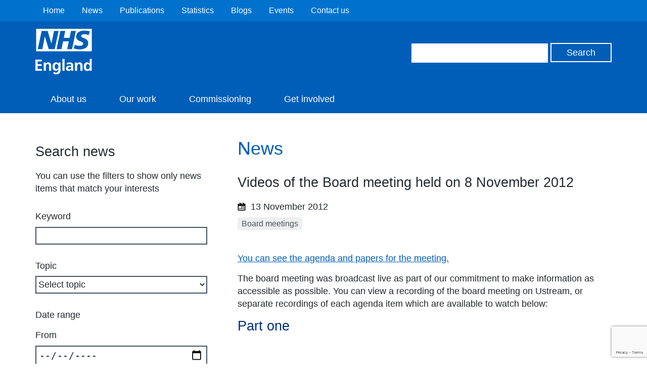

--- FILE ---
content_type: text/html; charset=utf-8
request_url: https://www.google.com/recaptcha/api2/anchor?ar=1&k=6Ld9JegkAAAAAEzna4HCHXBNyzb5k82ivMDZLstF&co=aHR0cHM6Ly93d3cuZW5nbGFuZC5uaHMudWs6NDQz&hl=en&v=7gg7H51Q-naNfhmCP3_R47ho&size=invisible&anchor-ms=20000&execute-ms=30000&cb=qal01cd7k2vr
body_size: 48073
content:
<!DOCTYPE HTML><html dir="ltr" lang="en"><head><meta http-equiv="Content-Type" content="text/html; charset=UTF-8">
<meta http-equiv="X-UA-Compatible" content="IE=edge">
<title>reCAPTCHA</title>
<style type="text/css">
/* cyrillic-ext */
@font-face {
  font-family: 'Roboto';
  font-style: normal;
  font-weight: 400;
  font-stretch: 100%;
  src: url(//fonts.gstatic.com/s/roboto/v48/KFO7CnqEu92Fr1ME7kSn66aGLdTylUAMa3GUBHMdazTgWw.woff2) format('woff2');
  unicode-range: U+0460-052F, U+1C80-1C8A, U+20B4, U+2DE0-2DFF, U+A640-A69F, U+FE2E-FE2F;
}
/* cyrillic */
@font-face {
  font-family: 'Roboto';
  font-style: normal;
  font-weight: 400;
  font-stretch: 100%;
  src: url(//fonts.gstatic.com/s/roboto/v48/KFO7CnqEu92Fr1ME7kSn66aGLdTylUAMa3iUBHMdazTgWw.woff2) format('woff2');
  unicode-range: U+0301, U+0400-045F, U+0490-0491, U+04B0-04B1, U+2116;
}
/* greek-ext */
@font-face {
  font-family: 'Roboto';
  font-style: normal;
  font-weight: 400;
  font-stretch: 100%;
  src: url(//fonts.gstatic.com/s/roboto/v48/KFO7CnqEu92Fr1ME7kSn66aGLdTylUAMa3CUBHMdazTgWw.woff2) format('woff2');
  unicode-range: U+1F00-1FFF;
}
/* greek */
@font-face {
  font-family: 'Roboto';
  font-style: normal;
  font-weight: 400;
  font-stretch: 100%;
  src: url(//fonts.gstatic.com/s/roboto/v48/KFO7CnqEu92Fr1ME7kSn66aGLdTylUAMa3-UBHMdazTgWw.woff2) format('woff2');
  unicode-range: U+0370-0377, U+037A-037F, U+0384-038A, U+038C, U+038E-03A1, U+03A3-03FF;
}
/* math */
@font-face {
  font-family: 'Roboto';
  font-style: normal;
  font-weight: 400;
  font-stretch: 100%;
  src: url(//fonts.gstatic.com/s/roboto/v48/KFO7CnqEu92Fr1ME7kSn66aGLdTylUAMawCUBHMdazTgWw.woff2) format('woff2');
  unicode-range: U+0302-0303, U+0305, U+0307-0308, U+0310, U+0312, U+0315, U+031A, U+0326-0327, U+032C, U+032F-0330, U+0332-0333, U+0338, U+033A, U+0346, U+034D, U+0391-03A1, U+03A3-03A9, U+03B1-03C9, U+03D1, U+03D5-03D6, U+03F0-03F1, U+03F4-03F5, U+2016-2017, U+2034-2038, U+203C, U+2040, U+2043, U+2047, U+2050, U+2057, U+205F, U+2070-2071, U+2074-208E, U+2090-209C, U+20D0-20DC, U+20E1, U+20E5-20EF, U+2100-2112, U+2114-2115, U+2117-2121, U+2123-214F, U+2190, U+2192, U+2194-21AE, U+21B0-21E5, U+21F1-21F2, U+21F4-2211, U+2213-2214, U+2216-22FF, U+2308-230B, U+2310, U+2319, U+231C-2321, U+2336-237A, U+237C, U+2395, U+239B-23B7, U+23D0, U+23DC-23E1, U+2474-2475, U+25AF, U+25B3, U+25B7, U+25BD, U+25C1, U+25CA, U+25CC, U+25FB, U+266D-266F, U+27C0-27FF, U+2900-2AFF, U+2B0E-2B11, U+2B30-2B4C, U+2BFE, U+3030, U+FF5B, U+FF5D, U+1D400-1D7FF, U+1EE00-1EEFF;
}
/* symbols */
@font-face {
  font-family: 'Roboto';
  font-style: normal;
  font-weight: 400;
  font-stretch: 100%;
  src: url(//fonts.gstatic.com/s/roboto/v48/KFO7CnqEu92Fr1ME7kSn66aGLdTylUAMaxKUBHMdazTgWw.woff2) format('woff2');
  unicode-range: U+0001-000C, U+000E-001F, U+007F-009F, U+20DD-20E0, U+20E2-20E4, U+2150-218F, U+2190, U+2192, U+2194-2199, U+21AF, U+21E6-21F0, U+21F3, U+2218-2219, U+2299, U+22C4-22C6, U+2300-243F, U+2440-244A, U+2460-24FF, U+25A0-27BF, U+2800-28FF, U+2921-2922, U+2981, U+29BF, U+29EB, U+2B00-2BFF, U+4DC0-4DFF, U+FFF9-FFFB, U+10140-1018E, U+10190-1019C, U+101A0, U+101D0-101FD, U+102E0-102FB, U+10E60-10E7E, U+1D2C0-1D2D3, U+1D2E0-1D37F, U+1F000-1F0FF, U+1F100-1F1AD, U+1F1E6-1F1FF, U+1F30D-1F30F, U+1F315, U+1F31C, U+1F31E, U+1F320-1F32C, U+1F336, U+1F378, U+1F37D, U+1F382, U+1F393-1F39F, U+1F3A7-1F3A8, U+1F3AC-1F3AF, U+1F3C2, U+1F3C4-1F3C6, U+1F3CA-1F3CE, U+1F3D4-1F3E0, U+1F3ED, U+1F3F1-1F3F3, U+1F3F5-1F3F7, U+1F408, U+1F415, U+1F41F, U+1F426, U+1F43F, U+1F441-1F442, U+1F444, U+1F446-1F449, U+1F44C-1F44E, U+1F453, U+1F46A, U+1F47D, U+1F4A3, U+1F4B0, U+1F4B3, U+1F4B9, U+1F4BB, U+1F4BF, U+1F4C8-1F4CB, U+1F4D6, U+1F4DA, U+1F4DF, U+1F4E3-1F4E6, U+1F4EA-1F4ED, U+1F4F7, U+1F4F9-1F4FB, U+1F4FD-1F4FE, U+1F503, U+1F507-1F50B, U+1F50D, U+1F512-1F513, U+1F53E-1F54A, U+1F54F-1F5FA, U+1F610, U+1F650-1F67F, U+1F687, U+1F68D, U+1F691, U+1F694, U+1F698, U+1F6AD, U+1F6B2, U+1F6B9-1F6BA, U+1F6BC, U+1F6C6-1F6CF, U+1F6D3-1F6D7, U+1F6E0-1F6EA, U+1F6F0-1F6F3, U+1F6F7-1F6FC, U+1F700-1F7FF, U+1F800-1F80B, U+1F810-1F847, U+1F850-1F859, U+1F860-1F887, U+1F890-1F8AD, U+1F8B0-1F8BB, U+1F8C0-1F8C1, U+1F900-1F90B, U+1F93B, U+1F946, U+1F984, U+1F996, U+1F9E9, U+1FA00-1FA6F, U+1FA70-1FA7C, U+1FA80-1FA89, U+1FA8F-1FAC6, U+1FACE-1FADC, U+1FADF-1FAE9, U+1FAF0-1FAF8, U+1FB00-1FBFF;
}
/* vietnamese */
@font-face {
  font-family: 'Roboto';
  font-style: normal;
  font-weight: 400;
  font-stretch: 100%;
  src: url(//fonts.gstatic.com/s/roboto/v48/KFO7CnqEu92Fr1ME7kSn66aGLdTylUAMa3OUBHMdazTgWw.woff2) format('woff2');
  unicode-range: U+0102-0103, U+0110-0111, U+0128-0129, U+0168-0169, U+01A0-01A1, U+01AF-01B0, U+0300-0301, U+0303-0304, U+0308-0309, U+0323, U+0329, U+1EA0-1EF9, U+20AB;
}
/* latin-ext */
@font-face {
  font-family: 'Roboto';
  font-style: normal;
  font-weight: 400;
  font-stretch: 100%;
  src: url(//fonts.gstatic.com/s/roboto/v48/KFO7CnqEu92Fr1ME7kSn66aGLdTylUAMa3KUBHMdazTgWw.woff2) format('woff2');
  unicode-range: U+0100-02BA, U+02BD-02C5, U+02C7-02CC, U+02CE-02D7, U+02DD-02FF, U+0304, U+0308, U+0329, U+1D00-1DBF, U+1E00-1E9F, U+1EF2-1EFF, U+2020, U+20A0-20AB, U+20AD-20C0, U+2113, U+2C60-2C7F, U+A720-A7FF;
}
/* latin */
@font-face {
  font-family: 'Roboto';
  font-style: normal;
  font-weight: 400;
  font-stretch: 100%;
  src: url(//fonts.gstatic.com/s/roboto/v48/KFO7CnqEu92Fr1ME7kSn66aGLdTylUAMa3yUBHMdazQ.woff2) format('woff2');
  unicode-range: U+0000-00FF, U+0131, U+0152-0153, U+02BB-02BC, U+02C6, U+02DA, U+02DC, U+0304, U+0308, U+0329, U+2000-206F, U+20AC, U+2122, U+2191, U+2193, U+2212, U+2215, U+FEFF, U+FFFD;
}
/* cyrillic-ext */
@font-face {
  font-family: 'Roboto';
  font-style: normal;
  font-weight: 500;
  font-stretch: 100%;
  src: url(//fonts.gstatic.com/s/roboto/v48/KFO7CnqEu92Fr1ME7kSn66aGLdTylUAMa3GUBHMdazTgWw.woff2) format('woff2');
  unicode-range: U+0460-052F, U+1C80-1C8A, U+20B4, U+2DE0-2DFF, U+A640-A69F, U+FE2E-FE2F;
}
/* cyrillic */
@font-face {
  font-family: 'Roboto';
  font-style: normal;
  font-weight: 500;
  font-stretch: 100%;
  src: url(//fonts.gstatic.com/s/roboto/v48/KFO7CnqEu92Fr1ME7kSn66aGLdTylUAMa3iUBHMdazTgWw.woff2) format('woff2');
  unicode-range: U+0301, U+0400-045F, U+0490-0491, U+04B0-04B1, U+2116;
}
/* greek-ext */
@font-face {
  font-family: 'Roboto';
  font-style: normal;
  font-weight: 500;
  font-stretch: 100%;
  src: url(//fonts.gstatic.com/s/roboto/v48/KFO7CnqEu92Fr1ME7kSn66aGLdTylUAMa3CUBHMdazTgWw.woff2) format('woff2');
  unicode-range: U+1F00-1FFF;
}
/* greek */
@font-face {
  font-family: 'Roboto';
  font-style: normal;
  font-weight: 500;
  font-stretch: 100%;
  src: url(//fonts.gstatic.com/s/roboto/v48/KFO7CnqEu92Fr1ME7kSn66aGLdTylUAMa3-UBHMdazTgWw.woff2) format('woff2');
  unicode-range: U+0370-0377, U+037A-037F, U+0384-038A, U+038C, U+038E-03A1, U+03A3-03FF;
}
/* math */
@font-face {
  font-family: 'Roboto';
  font-style: normal;
  font-weight: 500;
  font-stretch: 100%;
  src: url(//fonts.gstatic.com/s/roboto/v48/KFO7CnqEu92Fr1ME7kSn66aGLdTylUAMawCUBHMdazTgWw.woff2) format('woff2');
  unicode-range: U+0302-0303, U+0305, U+0307-0308, U+0310, U+0312, U+0315, U+031A, U+0326-0327, U+032C, U+032F-0330, U+0332-0333, U+0338, U+033A, U+0346, U+034D, U+0391-03A1, U+03A3-03A9, U+03B1-03C9, U+03D1, U+03D5-03D6, U+03F0-03F1, U+03F4-03F5, U+2016-2017, U+2034-2038, U+203C, U+2040, U+2043, U+2047, U+2050, U+2057, U+205F, U+2070-2071, U+2074-208E, U+2090-209C, U+20D0-20DC, U+20E1, U+20E5-20EF, U+2100-2112, U+2114-2115, U+2117-2121, U+2123-214F, U+2190, U+2192, U+2194-21AE, U+21B0-21E5, U+21F1-21F2, U+21F4-2211, U+2213-2214, U+2216-22FF, U+2308-230B, U+2310, U+2319, U+231C-2321, U+2336-237A, U+237C, U+2395, U+239B-23B7, U+23D0, U+23DC-23E1, U+2474-2475, U+25AF, U+25B3, U+25B7, U+25BD, U+25C1, U+25CA, U+25CC, U+25FB, U+266D-266F, U+27C0-27FF, U+2900-2AFF, U+2B0E-2B11, U+2B30-2B4C, U+2BFE, U+3030, U+FF5B, U+FF5D, U+1D400-1D7FF, U+1EE00-1EEFF;
}
/* symbols */
@font-face {
  font-family: 'Roboto';
  font-style: normal;
  font-weight: 500;
  font-stretch: 100%;
  src: url(//fonts.gstatic.com/s/roboto/v48/KFO7CnqEu92Fr1ME7kSn66aGLdTylUAMaxKUBHMdazTgWw.woff2) format('woff2');
  unicode-range: U+0001-000C, U+000E-001F, U+007F-009F, U+20DD-20E0, U+20E2-20E4, U+2150-218F, U+2190, U+2192, U+2194-2199, U+21AF, U+21E6-21F0, U+21F3, U+2218-2219, U+2299, U+22C4-22C6, U+2300-243F, U+2440-244A, U+2460-24FF, U+25A0-27BF, U+2800-28FF, U+2921-2922, U+2981, U+29BF, U+29EB, U+2B00-2BFF, U+4DC0-4DFF, U+FFF9-FFFB, U+10140-1018E, U+10190-1019C, U+101A0, U+101D0-101FD, U+102E0-102FB, U+10E60-10E7E, U+1D2C0-1D2D3, U+1D2E0-1D37F, U+1F000-1F0FF, U+1F100-1F1AD, U+1F1E6-1F1FF, U+1F30D-1F30F, U+1F315, U+1F31C, U+1F31E, U+1F320-1F32C, U+1F336, U+1F378, U+1F37D, U+1F382, U+1F393-1F39F, U+1F3A7-1F3A8, U+1F3AC-1F3AF, U+1F3C2, U+1F3C4-1F3C6, U+1F3CA-1F3CE, U+1F3D4-1F3E0, U+1F3ED, U+1F3F1-1F3F3, U+1F3F5-1F3F7, U+1F408, U+1F415, U+1F41F, U+1F426, U+1F43F, U+1F441-1F442, U+1F444, U+1F446-1F449, U+1F44C-1F44E, U+1F453, U+1F46A, U+1F47D, U+1F4A3, U+1F4B0, U+1F4B3, U+1F4B9, U+1F4BB, U+1F4BF, U+1F4C8-1F4CB, U+1F4D6, U+1F4DA, U+1F4DF, U+1F4E3-1F4E6, U+1F4EA-1F4ED, U+1F4F7, U+1F4F9-1F4FB, U+1F4FD-1F4FE, U+1F503, U+1F507-1F50B, U+1F50D, U+1F512-1F513, U+1F53E-1F54A, U+1F54F-1F5FA, U+1F610, U+1F650-1F67F, U+1F687, U+1F68D, U+1F691, U+1F694, U+1F698, U+1F6AD, U+1F6B2, U+1F6B9-1F6BA, U+1F6BC, U+1F6C6-1F6CF, U+1F6D3-1F6D7, U+1F6E0-1F6EA, U+1F6F0-1F6F3, U+1F6F7-1F6FC, U+1F700-1F7FF, U+1F800-1F80B, U+1F810-1F847, U+1F850-1F859, U+1F860-1F887, U+1F890-1F8AD, U+1F8B0-1F8BB, U+1F8C0-1F8C1, U+1F900-1F90B, U+1F93B, U+1F946, U+1F984, U+1F996, U+1F9E9, U+1FA00-1FA6F, U+1FA70-1FA7C, U+1FA80-1FA89, U+1FA8F-1FAC6, U+1FACE-1FADC, U+1FADF-1FAE9, U+1FAF0-1FAF8, U+1FB00-1FBFF;
}
/* vietnamese */
@font-face {
  font-family: 'Roboto';
  font-style: normal;
  font-weight: 500;
  font-stretch: 100%;
  src: url(//fonts.gstatic.com/s/roboto/v48/KFO7CnqEu92Fr1ME7kSn66aGLdTylUAMa3OUBHMdazTgWw.woff2) format('woff2');
  unicode-range: U+0102-0103, U+0110-0111, U+0128-0129, U+0168-0169, U+01A0-01A1, U+01AF-01B0, U+0300-0301, U+0303-0304, U+0308-0309, U+0323, U+0329, U+1EA0-1EF9, U+20AB;
}
/* latin-ext */
@font-face {
  font-family: 'Roboto';
  font-style: normal;
  font-weight: 500;
  font-stretch: 100%;
  src: url(//fonts.gstatic.com/s/roboto/v48/KFO7CnqEu92Fr1ME7kSn66aGLdTylUAMa3KUBHMdazTgWw.woff2) format('woff2');
  unicode-range: U+0100-02BA, U+02BD-02C5, U+02C7-02CC, U+02CE-02D7, U+02DD-02FF, U+0304, U+0308, U+0329, U+1D00-1DBF, U+1E00-1E9F, U+1EF2-1EFF, U+2020, U+20A0-20AB, U+20AD-20C0, U+2113, U+2C60-2C7F, U+A720-A7FF;
}
/* latin */
@font-face {
  font-family: 'Roboto';
  font-style: normal;
  font-weight: 500;
  font-stretch: 100%;
  src: url(//fonts.gstatic.com/s/roboto/v48/KFO7CnqEu92Fr1ME7kSn66aGLdTylUAMa3yUBHMdazQ.woff2) format('woff2');
  unicode-range: U+0000-00FF, U+0131, U+0152-0153, U+02BB-02BC, U+02C6, U+02DA, U+02DC, U+0304, U+0308, U+0329, U+2000-206F, U+20AC, U+2122, U+2191, U+2193, U+2212, U+2215, U+FEFF, U+FFFD;
}
/* cyrillic-ext */
@font-face {
  font-family: 'Roboto';
  font-style: normal;
  font-weight: 900;
  font-stretch: 100%;
  src: url(//fonts.gstatic.com/s/roboto/v48/KFO7CnqEu92Fr1ME7kSn66aGLdTylUAMa3GUBHMdazTgWw.woff2) format('woff2');
  unicode-range: U+0460-052F, U+1C80-1C8A, U+20B4, U+2DE0-2DFF, U+A640-A69F, U+FE2E-FE2F;
}
/* cyrillic */
@font-face {
  font-family: 'Roboto';
  font-style: normal;
  font-weight: 900;
  font-stretch: 100%;
  src: url(//fonts.gstatic.com/s/roboto/v48/KFO7CnqEu92Fr1ME7kSn66aGLdTylUAMa3iUBHMdazTgWw.woff2) format('woff2');
  unicode-range: U+0301, U+0400-045F, U+0490-0491, U+04B0-04B1, U+2116;
}
/* greek-ext */
@font-face {
  font-family: 'Roboto';
  font-style: normal;
  font-weight: 900;
  font-stretch: 100%;
  src: url(//fonts.gstatic.com/s/roboto/v48/KFO7CnqEu92Fr1ME7kSn66aGLdTylUAMa3CUBHMdazTgWw.woff2) format('woff2');
  unicode-range: U+1F00-1FFF;
}
/* greek */
@font-face {
  font-family: 'Roboto';
  font-style: normal;
  font-weight: 900;
  font-stretch: 100%;
  src: url(//fonts.gstatic.com/s/roboto/v48/KFO7CnqEu92Fr1ME7kSn66aGLdTylUAMa3-UBHMdazTgWw.woff2) format('woff2');
  unicode-range: U+0370-0377, U+037A-037F, U+0384-038A, U+038C, U+038E-03A1, U+03A3-03FF;
}
/* math */
@font-face {
  font-family: 'Roboto';
  font-style: normal;
  font-weight: 900;
  font-stretch: 100%;
  src: url(//fonts.gstatic.com/s/roboto/v48/KFO7CnqEu92Fr1ME7kSn66aGLdTylUAMawCUBHMdazTgWw.woff2) format('woff2');
  unicode-range: U+0302-0303, U+0305, U+0307-0308, U+0310, U+0312, U+0315, U+031A, U+0326-0327, U+032C, U+032F-0330, U+0332-0333, U+0338, U+033A, U+0346, U+034D, U+0391-03A1, U+03A3-03A9, U+03B1-03C9, U+03D1, U+03D5-03D6, U+03F0-03F1, U+03F4-03F5, U+2016-2017, U+2034-2038, U+203C, U+2040, U+2043, U+2047, U+2050, U+2057, U+205F, U+2070-2071, U+2074-208E, U+2090-209C, U+20D0-20DC, U+20E1, U+20E5-20EF, U+2100-2112, U+2114-2115, U+2117-2121, U+2123-214F, U+2190, U+2192, U+2194-21AE, U+21B0-21E5, U+21F1-21F2, U+21F4-2211, U+2213-2214, U+2216-22FF, U+2308-230B, U+2310, U+2319, U+231C-2321, U+2336-237A, U+237C, U+2395, U+239B-23B7, U+23D0, U+23DC-23E1, U+2474-2475, U+25AF, U+25B3, U+25B7, U+25BD, U+25C1, U+25CA, U+25CC, U+25FB, U+266D-266F, U+27C0-27FF, U+2900-2AFF, U+2B0E-2B11, U+2B30-2B4C, U+2BFE, U+3030, U+FF5B, U+FF5D, U+1D400-1D7FF, U+1EE00-1EEFF;
}
/* symbols */
@font-face {
  font-family: 'Roboto';
  font-style: normal;
  font-weight: 900;
  font-stretch: 100%;
  src: url(//fonts.gstatic.com/s/roboto/v48/KFO7CnqEu92Fr1ME7kSn66aGLdTylUAMaxKUBHMdazTgWw.woff2) format('woff2');
  unicode-range: U+0001-000C, U+000E-001F, U+007F-009F, U+20DD-20E0, U+20E2-20E4, U+2150-218F, U+2190, U+2192, U+2194-2199, U+21AF, U+21E6-21F0, U+21F3, U+2218-2219, U+2299, U+22C4-22C6, U+2300-243F, U+2440-244A, U+2460-24FF, U+25A0-27BF, U+2800-28FF, U+2921-2922, U+2981, U+29BF, U+29EB, U+2B00-2BFF, U+4DC0-4DFF, U+FFF9-FFFB, U+10140-1018E, U+10190-1019C, U+101A0, U+101D0-101FD, U+102E0-102FB, U+10E60-10E7E, U+1D2C0-1D2D3, U+1D2E0-1D37F, U+1F000-1F0FF, U+1F100-1F1AD, U+1F1E6-1F1FF, U+1F30D-1F30F, U+1F315, U+1F31C, U+1F31E, U+1F320-1F32C, U+1F336, U+1F378, U+1F37D, U+1F382, U+1F393-1F39F, U+1F3A7-1F3A8, U+1F3AC-1F3AF, U+1F3C2, U+1F3C4-1F3C6, U+1F3CA-1F3CE, U+1F3D4-1F3E0, U+1F3ED, U+1F3F1-1F3F3, U+1F3F5-1F3F7, U+1F408, U+1F415, U+1F41F, U+1F426, U+1F43F, U+1F441-1F442, U+1F444, U+1F446-1F449, U+1F44C-1F44E, U+1F453, U+1F46A, U+1F47D, U+1F4A3, U+1F4B0, U+1F4B3, U+1F4B9, U+1F4BB, U+1F4BF, U+1F4C8-1F4CB, U+1F4D6, U+1F4DA, U+1F4DF, U+1F4E3-1F4E6, U+1F4EA-1F4ED, U+1F4F7, U+1F4F9-1F4FB, U+1F4FD-1F4FE, U+1F503, U+1F507-1F50B, U+1F50D, U+1F512-1F513, U+1F53E-1F54A, U+1F54F-1F5FA, U+1F610, U+1F650-1F67F, U+1F687, U+1F68D, U+1F691, U+1F694, U+1F698, U+1F6AD, U+1F6B2, U+1F6B9-1F6BA, U+1F6BC, U+1F6C6-1F6CF, U+1F6D3-1F6D7, U+1F6E0-1F6EA, U+1F6F0-1F6F3, U+1F6F7-1F6FC, U+1F700-1F7FF, U+1F800-1F80B, U+1F810-1F847, U+1F850-1F859, U+1F860-1F887, U+1F890-1F8AD, U+1F8B0-1F8BB, U+1F8C0-1F8C1, U+1F900-1F90B, U+1F93B, U+1F946, U+1F984, U+1F996, U+1F9E9, U+1FA00-1FA6F, U+1FA70-1FA7C, U+1FA80-1FA89, U+1FA8F-1FAC6, U+1FACE-1FADC, U+1FADF-1FAE9, U+1FAF0-1FAF8, U+1FB00-1FBFF;
}
/* vietnamese */
@font-face {
  font-family: 'Roboto';
  font-style: normal;
  font-weight: 900;
  font-stretch: 100%;
  src: url(//fonts.gstatic.com/s/roboto/v48/KFO7CnqEu92Fr1ME7kSn66aGLdTylUAMa3OUBHMdazTgWw.woff2) format('woff2');
  unicode-range: U+0102-0103, U+0110-0111, U+0128-0129, U+0168-0169, U+01A0-01A1, U+01AF-01B0, U+0300-0301, U+0303-0304, U+0308-0309, U+0323, U+0329, U+1EA0-1EF9, U+20AB;
}
/* latin-ext */
@font-face {
  font-family: 'Roboto';
  font-style: normal;
  font-weight: 900;
  font-stretch: 100%;
  src: url(//fonts.gstatic.com/s/roboto/v48/KFO7CnqEu92Fr1ME7kSn66aGLdTylUAMa3KUBHMdazTgWw.woff2) format('woff2');
  unicode-range: U+0100-02BA, U+02BD-02C5, U+02C7-02CC, U+02CE-02D7, U+02DD-02FF, U+0304, U+0308, U+0329, U+1D00-1DBF, U+1E00-1E9F, U+1EF2-1EFF, U+2020, U+20A0-20AB, U+20AD-20C0, U+2113, U+2C60-2C7F, U+A720-A7FF;
}
/* latin */
@font-face {
  font-family: 'Roboto';
  font-style: normal;
  font-weight: 900;
  font-stretch: 100%;
  src: url(//fonts.gstatic.com/s/roboto/v48/KFO7CnqEu92Fr1ME7kSn66aGLdTylUAMa3yUBHMdazQ.woff2) format('woff2');
  unicode-range: U+0000-00FF, U+0131, U+0152-0153, U+02BB-02BC, U+02C6, U+02DA, U+02DC, U+0304, U+0308, U+0329, U+2000-206F, U+20AC, U+2122, U+2191, U+2193, U+2212, U+2215, U+FEFF, U+FFFD;
}

</style>
<link rel="stylesheet" type="text/css" href="https://www.gstatic.com/recaptcha/releases/7gg7H51Q-naNfhmCP3_R47ho/styles__ltr.css">
<script nonce="ydZBG8kHMXRdWd86SprTDA" type="text/javascript">window['__recaptcha_api'] = 'https://www.google.com/recaptcha/api2/';</script>
<script type="text/javascript" src="https://www.gstatic.com/recaptcha/releases/7gg7H51Q-naNfhmCP3_R47ho/recaptcha__en.js" nonce="ydZBG8kHMXRdWd86SprTDA">
      
    </script></head>
<body><div id="rc-anchor-alert" class="rc-anchor-alert"></div>
<input type="hidden" id="recaptcha-token" value="[base64]">
<script type="text/javascript" nonce="ydZBG8kHMXRdWd86SprTDA">
      recaptcha.anchor.Main.init("[\x22ainput\x22,[\x22bgdata\x22,\x22\x22,\[base64]/[base64]/[base64]/[base64]/cjw8ejpyPj4+eil9Y2F0Y2gobCl7dGhyb3cgbDt9fSxIPWZ1bmN0aW9uKHcsdCx6KXtpZih3PT0xOTR8fHc9PTIwOCl0LnZbd10/dC52W3ddLmNvbmNhdCh6KTp0LnZbd109b2Yoeix0KTtlbHNle2lmKHQuYkImJnchPTMxNylyZXR1cm47dz09NjZ8fHc9PTEyMnx8dz09NDcwfHx3PT00NHx8dz09NDE2fHx3PT0zOTd8fHc9PTQyMXx8dz09Njh8fHc9PTcwfHx3PT0xODQ/[base64]/[base64]/[base64]/bmV3IGRbVl0oSlswXSk6cD09Mj9uZXcgZFtWXShKWzBdLEpbMV0pOnA9PTM/bmV3IGRbVl0oSlswXSxKWzFdLEpbMl0pOnA9PTQ/[base64]/[base64]/[base64]/[base64]\x22,\[base64]\\u003d\\u003d\x22,\x22wokRYMKFZMKbc3ATw5tkw5oYWkM4LcO/QTfDmjPCssO5ajbCkT/DsmQaHcOLwoXCm8OXw713w7wfw6xgQcOgbsKIV8Kuwq06ZMKTwqUBLwnCpMKtdMKbwo3CncOcPMKxGD3ConlKw5pgaxXCmiI3DsKcwq/DklnDjD9eL8OpVkPCqDTClsOWe8OgwqbDkEM1EMORKMK5wqwywpnDpHjDmwsnw6PDm8KuTsOrIMO/w4hqw7paasOWJwI+w58eJADDiMKJw69IEcOMwpDDg05zFsO1wr3DssOVw6TDimomSMKfOsK8wrUyAU4Lw5M6wqrDlMKmwogISy3Ciz3DksKIw7Z1wqpSwqrClj5YPsOJfBtIw4XDkVrDgMObw7NCwpjCtsOyLH1fesOMwrzDqMKpM8ORw697w4gKw6NdOcOjw7/[base64]/w5/CoMO/VMKnwpbDqMO3woFyQlMFwrrCvsKrw6R3cMOGecKfwr1HdMK6woVKw6rCg8OEY8Odw5DDlMKjAkbDhB/DtcKBw4zCrcKlVFVgOsOvWMO7wqYbwoogBX06FDpKwrLCl1vCmMK3YQHDt1XChEM4cGXDtAwLG8KSQMOxAG3CkkXDoMKowq5RwqMDIgrCpsK9w683HHTCqxzDqHpZAMOvw5XDvz5fw7fCu8OkJFAQw7/CrMO1c0PCvGI1w6tAe8K0WMKDw4LDkE3Dr8KiwoLCj8KhwrJLWsOQwp7ChQcow4nDqMOjYifCvywrEB3CuEDDucO9w6V0IRzDmHDDuMOlwpoFwo7Dt2zDkywPwpXCui7CosO2AVIdInXCkwjDicOmwrfCjsKZc3jCjl3DmsOoe8Ogw5nCkhZMw5EdH8KYcQd/ccO+w5gZwr/DkW9/UsKVDjNsw5vDvsKowpXDq8KkwqnCs8Kww70iKMKiwoN8wrzCtsKHElERw5DDjsKnwrvCq8KARcKXw6U3KE5ow7cvwrpeB1Zgw6wcO8KTwqsHMAPDqw1GVXbCjsK9w5bDjsOnw6hfP03CrBXCuAzDoMODIQ/CtB7Ct8Kuw5VawqfDocKKRsKXwqcvAwZLwqPDj8KJRTJ5L8OhRcOtK0HCvcOEwpFvEsOiFhMMw6rCrsOJX8ODw5LClmnCv0sXbjArWGrDisKPwrfCmF8QWcOxAcOew53DhsOPI8OHw6Y9LsO2wqclwo1swrfCvMKpAsKVwonDj8KTPMObw5/[base64]/DksOZwq8nQi7CpsOTw4zCpMK3DMKWw6s8SnXDuXtQOSPDscO0JyrDiGDDvi92wp5bexfCuGQbw5nDlhEkwqnCkMOfw7HCoi/Ds8KMw6RvwpzDusOVw6hiwpVWw47DojjCscO/E3NESsKAGiYaGcOqwpvCiMOCw4zCrcKAw6/[base64]/Cpntbw7/[base64]/[base64]/[base64]/[base64]/[base64]/[base64]/Do8K2LcOke8OZb8KoRlFNw4Yowqhlw4x6ZsODw5XDq0DDvsOxw5jCjsKgw5rDj8Kaw43ClMKnw6jDmD9EfFYRX8KOwpMSZVDCpRTCvSvCkcK9DMK8w6kqIMOyCsK9TsONM0VsdsONV24rKjjCuHjDnzBgcMO5w5DDu8Ktw7A2Gi/DiAMxw7PDqkjCpAMOwqjDmMOZCTLDhhDCpcO0ETDDsl/CqcKyA8OVecOtw5vDtsKtw4hqw6vDs8O7SgjCjx/CuGHCnG1mwoHDm1MQSXIHH8O2R8KrworDmsKeQcObwrcHc8OXwqzDpMKIw6/DtsKkwoHCoh3DhhDDsmt6O07DvR/CmADCjsOQA8KNIGwPKUHCmsOtFV3DsMOhw6PDsMOdGxoTwpTDjgLDh8Knw6x7w7QuFcK3GMK5asOwHQPDnl/CnsOZIkxPw6hxw7VowqTCuUw1TlcoR8O1w65Fey7Ch8KVScKDF8KNw75+w6vCtg/Cv0bChwvDgMKSBMKeJilWHA4ZYMK5GMKjB8OhATcGw63CuSzDlMO4XcKjwq/Cl8OVwrN8csKqwqXCvQbDt8OSwrvCnyAswrdnw7fCoMKPw7fCsGLDszkHwqjCr8Kqw5wbwr3DkzgTwpnCv1EaIMKwMsO6wpZPw7duw6DCk8OVHB5Pw7Nfw5DCsGDDgUzDpE/DgEAhw4dydcKTemHCkgIYJncWT8OXwq/CmBp1w5rDvsOOw7rDsXFZEHAyw6/DjEfDgFshDANBQMKRwp0bcMOaw4XDmwI7LcOPwq3CtcO4Y8OINMOswoheYsOnAhA8ccOsw7rCnMKnwoRNw6A7Q1vCkCDDoMKuw6nDm8OEIxNRcX0dPW/DmFXCrgLDjyx4wrbCinvCliDCnsK+w78qwoEcEzBYesO6wq/DiTIKwrbDvx1qwqTClXUrw6Mrw6R3w6YgwrzCksOAJ8K7wpRSZjRPw5TDnXDCi8KHQDBvwqjCuggbDsKHAgVgARhldMOSw7jDjMOZe8OCwr3DphjDiSzCpDFpw7/CkSfDjzfDvsOJOnYVwrTCoTTDtTrCqsKOHig5VMKew551KzHDvMKvw77ChcK5bMOVwoVpRR8bEHHCgBzDgcOvAcOJLEfCqkR/SsKrwqpxw7ZFwqzCtsOpwrTChsOBIcOKUErDosOYworDuHxnwpBrQMKPw4kMfMOdLg3CqUzClHUPM8KaKlnDuMKRw6nCkhvDjHnCrsKnWzJBw4/CrX/CnnjCr2NuDsKnG8OWAWvCpMKAwrTDq8O5TCbCj2AoK8KXG8OvwpZAwq/DgMO2NcOgw6LDiA/DoRjCtn5SYMOkS3AxworClV9TacOSw6XDlnDDuH8iwpNHw74NN0/CuBDDtEHDuhLDhlzDjTTCrcOwwowVw5FQw4TDkWxFwqNpwqDCtGbCgMKOw5PDlsOMZsOZwotYIgJbwp/Cl8O+w785w4HCvMKMOhzDoQ3DjWXChsO/[base64]/[base64]/U8Owwqtdw5A1B8OvwozDmMK/DDXCnBdzUyTCk8KGA8KXwqvCiizDkkM8Q8KNw41yw65sPgApw7LDpcONecO8D8Osw597w6/CunrDosK7Dg7DlTrCkMOFw71rHTrDoExewpcQw6s/aV3DrcOmwq5ELXLChcKcTi7CgGcXwrnCi2LCqFTCu0smwqLDoEvDohx1N2hxwoHCgS/[base64]/[base64]/[base64]/CmMKnw6xdTmkSa8KRwqfCpAPCqsO4JDHDth5TEj4Pwq3CqgsOwqcSS27ClsOZwrPCogrCgC3DgQ0tw7XDhMKzw5okw6xGYE7CvcKJw5jDvcOZTcOmLsOawrBPw7kQURjDicKbwr3CuCkyXW3CvsKifcKGw6NfwqnCtBMaFsOqYcKEWErCqHQuKl/DpUjDvsOVwqE4cMKbVsKBw5J8FcKsK8O8w4fCnUrCgcO/w4B3ZMOxbQkuPcKxw4HCvcOHw7bCuVwSw4ZiwpbCp0gsN3Zdw5fCmy7DsggIdhQgNgtfw5/DkBRXAQ4QWMKsw6AEw4zCsMOVZcOOwqNGfsKVOsKVNntrw6nDrSvDkMKiwoTCpFXDvE3DhBEPehEAeAIcV8K3wqRKwo5fCxoCw6bCrxlrw6/Dg0xJwpdQLmbDlkMhw5rDlMKXw7lmTHLCnEvCtMOeEsKhwrHDpEIjOMKkwpfDqMKuC0QPwpHCiMOyTsOIw4TDtT3Dk08UYMKlw7/DuMOtf8K+wr1Rw51CASnDtcKxYAE/PRbCsgfCjcKZw5zDmsOrw5rCtsK3bMKmwqvDpUbDmA/Dh04xwqDDr8KvbMKCE8KcP2IHwqEVw7A7ayPDrkpvw4bCrnTCvFB2wonDmEbDp14Hw5bDrGZdw58Qw63DuT3CsyM6w4nCmGVmJnBvd1fDiSYAIsOdVR/ChcOaWsO0wrZ8EsKVwqTDlsObw6bCuCjCgFECY2ESFVV8w7/DrTAYTQDDvytpwr7Dg8Khw7B2EsK8wrLDpBZyG8KQMW7CimPCgmcVwrvDnsK7Pzpnw5jDkxHCocO7BcK9w6JMwrUDw54se8OfJ8O/w6TDtsONSSVNw5PCn8KswrxLKMOXw6XDjV7CpMOcw7tPwpHDtsK8woXCg8KOw7XDr8KOw49pw7LDsMOcYHtgQMK2wqLClsK2w64PJBUJwrlkbEHCvzLDisOtw5LCocKDX8K/[base64]/[base64]/DhsKMT8K4ScOhfC7Dl8KJZ0zChsKxHMOTRU/[base64]/wqjCpsKZZMO1S8KyacO6MhsvwrTCmcKuEwnChEfDscKnWn8paRI4BA/[base64]/[base64]/w5DDuWYjGsOsNcKSwp5HwrLCi8Ojwo8XWH5sw5jCtlUuXQrCmEcXEMKfw74SwpHCgAxYwozDrG/DtcOJwpLDrcOrwo3Cp8KTwqh5WcKDCybCtcOqNcKVYMOGwp4qw5bDklo6wqrCi1dTw4/DkH9hJC7DkULCrMKrwqrDlMKsw7txEzB1w5nCo8K7OcKsw5hHwpnClcOtw6TDqMKMN8O+w6jCrUcnw7IjXwo3w4UsVcOxUDhdw6VrwqLCsVU8w7TCncOUQy4iUSTDlyXCjsO+w5fCl8KOwrdIAlBpwo/DogDCuMKJW35nwoLCgsK9w6IfNUMZw6zDm3vCvsKewoxzEcKeasK7wpTDnFzDicOHwqd+wpk0AMOvw7UvTMKMw4LCv8KQwqXCj27Dk8K3wr9MwrFqwoF8dMOewoxrwrLClkJrA0LDnsONw5gnZWERw4PCv0zClMK9woc5w7/DsS7DmSNiR2HDmlHDmEAxKEzDvD/CjMKTwqTCkcKNw4UgH8OkVcOPw7fDkgDCv07Chg3DrDLDiFrCs8OYw5Ntw5Vtw4A0Qj/CjMKSwoXDqMO5w4DCol3CnsKEw6VpExAYwqAjw5sxQS3CjMO4w4d3w5leHEvDjsKpUMOgcFAqw7N3K3fDg8KzwrvDhsKcTy7DjlrClsOYJcOaEsKJw4LCqMKrL3pLwofCisKdJMK3PBvCvFjCr8Ocwr88ekLDqD/CgMOKw5/DpxMpQcO3w6M/wroYwpM8PgF0Ix46w4LDtB45AsKLwrdmwpZlwrXCm8Kfw7DCq30dwrknwrgzSGJowot2wroCw7/Dgk8Iw5bCq8Ojw4h1dMOJAMOBwqEaw5/CrhDDscOaw57DgcK4wpIpeMO5w7otesOUwqLDuMK5w4dmVsKMw7BCwpnCunDCvMK5wrUSKMOicCVGwpXCp8O5G8KibkZLf8Ouw4saZMK/Y8Krw6IENh8RQ8OiOsKxwrpgUsOZR8Ovw7x0w5HDnQjDnMOaw5XCg1zDlsOtA2HCiMKhVsKAGcOjw57DpygvIcOowpTChsKaK8OCw7srw6vCmQ58w50YcsKPwo3CksOyRMOkRGPChnIpeTBKUCfCmTjCicKwf3ZCwqDChUAtw6HDnMOTw73Cq8KuNE/CpxnDrwLCrElGC8KEGAwCw7HCmsOeEMKGKHswFMKTw7UEwp3DtcKYUsOzcRPCnU7CusKYLMKrIcKdw7ZNw43CiAV9d8K5w7FKwoE3wogCw5oJw5NMwo3DicKhBG/[base64]/wpHChsO3JMKmw64dw7nCmlnCm8OeB2fCssOJwpTCh0UFw5RlwoPClHLCisOpwoIbwoQODxjDkgvDisKbw40Yw7XCn8Kgw6TCicOYLR5ow4XDnlhxNHLCqsKyE8OIO8KvwqBzVcK0IsOOwqYEK3MmQ1xcwozDiyLCs2Y/E8Oke2HDkcOVN0/CoMKaNMOvw45bXELChTREWTzDpERrwpBYwrXDikQuwpc1CsKxYFAROcOrw6IIwr58fwtCKMO8w5QpaMKRZMKDVcKuYC/CmsK9w7R2w5jDi8ODw7PDi8OeTCzDu8K1N8OYDMKCAmHDtBnDrsO+w7/CoMOyw4tOwovDlsO4w4vCl8OPXUhoOMKTwq9uw4vCnVpQZSPDkWcHbMOCwpzDrsKcw7A/QcKSFsOQccOJw6LCni52A8Okw5HDimXDlcOtQAYgwr3DtAsvBcKxRUHCqsKNw546wpFDwrrDhh0Sw4/[base64]/Cr39gwqMSZMKfNcKOwpkHw7zDi8O8IcOECsOeAn8rw7DDjMKzZlpBAsKzwqEuwr7CuyDDtFrDhsKdwpJOIBkKfFE5wpQEwoYnw7VBw5x5G1omY0HCvAMBwqRiwqxtw7nCjcO0w6vDvSHCmMK/FxnDpzfDm8OMwpdmwpYLXj3ChMKZMilTdGgwIQXDg01Kw6jDkMOYI8OcDcK7WhUKw4s8wpTDhsOSwrBBE8OOwpEAYMOCw44Rw5oBPSwhw63Dl8KwwrzCu8KuW8Kgw7w7wrLDjsOGwp9awoQ/wojDpUsgbBTDpMKBQ8K5w6dISMKDfsKaSAvDqMOSLWciwo3CvMKXR8KSTW3DnR3DsMKBZcKzR8ONV8OswpAAw7TDjE8tw584T8OZw4/[base64]/DlEksBBkOPMKXw7bDgnPCiMKbYFhbwrxFw4PDpFBEIsOeZRLDsnYdw4fCvwoDe8Oyw7fCpwx1YzvCmcKUeTcpQFrCm2hWwrdNw5E6ZgYYw6EjEcO/c8KgIS0SEngPw43DvMKIdUPDjh0pcADCmH9gYcKiLsKZw5JxXFpww5UMw4DCmyfChcK5wrdhWEbDgcOGeH7Cn0cIw4JpDhhIBhlcwqHDnMO9w5PDnsKQwrXDkQDDh0VKK8OSwqVHc8OJLm3Ct0VJwqPCucOMwqfDusOrwq/DlxbCr1zDhMOowrd0wpHCgMOZD2JSbsOdwp3DmkHCjgjCsR7Cs8KuJBJEEkwLQGtqw6MLw755wozCqcKWwo9Cw7LDmB/[base64]/[base64]/CusKaw7vDtMKIw5QowrrDgzl1aG4pfMOjw7kww67DrHPDoiHDlMO9wpLDpTbDtcOdwod4w7/DmGPDgDMJwrp1OsKha8K9fhTDj8KOw6JPPcKHcD8IQMKjw4Ryw7nCn3XDl8OCw455Mlw7wpowbUAVw6oOTcKhOinDo8OwcVLDjsKfCcKfJx/Cgi3CgMOXw4HCl8KzIy4ow45ywrJvKQZaZMOuTcKSwqnCkcKhAErDvcONwqwvwqobw7FFwrrCmcKPOcOWw67CkCvDgDTCj8KKdMO9Dm0twrPDosKzwo/Coy1Iw5/CkMKPwrM/LsOvOMOZf8OEfxQrT8Ojw5zDklM6YcKcXVNkAz3CjVXCqMKLFls3w6vDpXpiw6FfNjHCoilrwpHCvjnCv0pje0FOw5fCnEp/TMOWwqQQwpjDjX8Dw6/Cp0p0O8OFYsOMAcOSJ8KAYW7DpjFYw67CmDTDmx1lQ8OOw7gJwo/DuMOOWMOcJ3LDmsOCVcOTFMKPw4DDrsKiFBFicsOqw6/[base64]/DqcO+W1Ffwp/CjsOiJ3PCt8OKNcKBJcO5wpBIwpl7fcOTw6XDk8OCWMODAxHCln/CksONw7FVwphcw4cow7HCmE/[base64]/w6l/UcKoSRIMXyfDhk/DsMKjw6dUPlnDmjhHWgpoUg0xF8Oiw6DCm8OBScKtZWgvQF/[base64]/Dq8K0bsKOw47Di8OCWMOkwojCgGfDnMKVE1rDoV0besOmw4XClcKhMRpWw6Rfwq8nGHg5WcOOwpnDh8KkwpDCr0nCrcOhw5BmFB3CjsKXNcKowq7CtRYRwo/Cr8OSwqIwIsOHwpxRVMKvGzvCgcOEIxjDp2zDkCjCgn3DmcKcw5IFwpbDgWpCKDlAwq3DilfCgTR7I10nDcOCVMKRbnfDocKfMnEORBrDkgXDuMOXw74NwrLCjcKgwqknwqAzw4LCsxzDqsKOb1LCm1PCljkNwo/DrMK7w7h/ccKiw4jCm3kfw7/CtMKmw4ENw4HCiGFtdsOnGCTDm8KhB8OKw5skw7tuBn3DmsOZfjHCrjxDwpQ0EMOMwrfDvX7ChcK9w4MJwqDDl0ppwqw3w7/CpDPDgATCusKnw6XCqHzCt8KtwpzDssOwwqZKwrLDrBVPDFd2wogVccKwecOkAcKSwpkmWw3CkyDCqB3Ds8OWMQXDl8Onwq7ClyZFw4bCocOGQ3XCp3lQYcKFbQfDgGIRBnJ7OsO6B2cXQ0fDp3LDr0XDlcOTw73Cs8OaQsOOK1fDsMKteGZcGcK/w7h5HgfDnWdeKsKew5/CkMOES8O+wpjCil7Dn8Oqw7o8wrbDpSbDq8Oaw5VOwpdUwpvDicKRJcKNw4ZXwqzDkEzDgDd8w4bDvxzCoA/DgsOXCsKwQsOdAjFGwpwRwpw0wqrCrxQaU1U/wogyd8K8e3FZwqnCoztfQSfCssKzT8OTwoocw77CucOuKMOuwpXDk8OJelTDssORe8OQw57CrWoIwrFpw6PDvsKPO08zwrbCuBkRw7HDmwrCoUgiGFzCo8ORw4PCvTgOw6bDiMKLd197wrXCtnEnwrDDok0Kw5TDhMKFb8OEwpd/[base64]/DphzDsUXDkMKbw5LDj1wUCCk5cylZZcK3YMK4w7/[base64]/Co3bCgUJQw6XDpcOVeyI6GcOYwojCsGLCsjVqwo/Dq3ZOa8KkGhPCqTfCi8OYBcOEOSvDocOEd8KBHcKtw53Dtg4OGw/DkWtqwoIgwozCsMKMYsKjSsKYNcKIwq/Dj8Olw4Ulw7Qpw6DDtTDCiBkIWnBkw4Ahw7jClRRKX2M0ZgBkwrEzbiUOKcOZwoPDnivCvlpWJMOcw71Sw6Emwp/DosOTw4waAFLDisKUUQvCtkEOwoBbwo7Cm8KoUcKaw4RVwoDCgWpDG8O9w6zDqkPDjx7DvMK+w5dKwrtIB1FMwo/DgsKWw5/CkD5aw5fDjcKVwohYcG9zwp7CvxrCvRAzw6TDjwrDsgpawo7DoS7ClW0jw6PCvj3Dt8KuL8OVesOjwq3Dij/ClsONOsO2DXN3wpjDmkLCocKSwp7DtsKDOsONwq3CpVVKEcKBw6XDuMKedcO9wqLCssOjMcKVwrUqw7R7MT4nbcKMAcOqwpgowocywpM9REloe0DCgBPCpsKwwrACwrJRwq3DpmMBD3bCi1oCPsOUSQBBcsKTEcKMwo/CmsOtw7fDu1I5SMOdwojDgsOOeAXCiSsXwozDl8OeF8OYB2Fkw5TDuCVhQzohwqsNwrk7bcOTCcOYRQnDksOaVkbDp8OvGH7Du8OCOw51ImoucMKqw4c/[base64]/wpPCoMKTwrY/Dl9kSWpXwqrCnsKXworDhMKHSsOcI8OrwprDp8OHC0x7wrA4w6MqbUIKw6jCqCXDgUtCa8OPw71IJXE5wrbCp8ODGkrDn1AgJhdHSMOjQsKNwr7DiMOyw6xECMOCwo/DusOEwqkCGEo1GsOrw4p2asKvBRHDpWDDjV0dM8OYwp3DmUADMH88w7bCg08wwprCmXwZMCZeFsOYBDEEw6DDtnrCrsK8JMKWw5XDgzpUwqI6JX8XDH/[base64]/LcKNCMOow6BQwqfCo8Osw7oeDFw/EcK/[base64]/CkA11w6XDr8K1wozCgsKrw6XDlR3DsUrDpsKAJMK9wp7Cn8KqP8Omw63CmSRQwoczEcKlw78AwqttwqDCpsKXKsKow7hEwpQFAgHDrcOuwpbDvDcswrTDvcKVPsOWwoY9wqTDhlDDqcK1wpjCgMODLgDDqH/DlcO1w4Y+wq3CuMKDwr9Ow4MYLn3Com3Cg1zDu8O0IcKqw7AHYwnDjsOhwoxTPD/DjcKRwqHDsDnCmMKTw77DrcO1T0hNR8K8OQbClsOuw5wXbcOow4B4w64FwqfChMOQCmbCuMKDETcSQ8Kcw7V3ZUpgH0DCqVjDnnRVwqV0wrYrLy0zMcObwqdVFivCsy/Dqk8Sw4kNVjHClsKyG07Do8KgQVrCtcKPwqhrFwMPah8GATDCqsORw43Cl23Cs8ORVsOhwqJkwpkvDcOSwoN5wrPCk8KIG8Kcw7lNwrdXcsKHIsKuw5woLcKHNcOTw4pTwo0LCBw7eBQEb8OXw5DDjC7CmyE1NVnCpMKHwozDqMKwwpXDv8OdcgENw6piH8OWFm/DucKzw7ldw43DpMOvLsO1wq/[base64]/[base64]/wo/CrsOxL8OOKCszYV/[base64]/Dv31SEBB5F8Otw6d0McKQawssCF0rScOzNcO8wq4/w4QGwpdIX8O/bMKVAMONSF3ChAtGw5Row7rCssK2ZxJJMsKPwogxb3nDpHbCgwjDnmNlMA/DrzwbWMOhDMKpQ0TDhMKcwo7Cg0zDnsOsw6NHLjVfwr11w77Cokxqw6PDlHoIfjvDjMKaLTsYw7lawrchw6TCgQhNwq3DkMKpPBMaGi5Xw7Udw4vDkg8wacOweQgSw47Ch8OgXMOTHV/[base64]/CkU/CosOsPsOow7rDg8O9bj4nPXtQIQ3Dq3jDr13Dri8kw7xpw6BzwrdZcAYOL8KoXQFxw6hlOH/CkMKPITXCs8OsasKxaMOVwrjCocKmwo8Yw4lDw7UaVsO3csKew5nDt8KRwpI7GMOnw5RiwrjDl8OyA8O5wqJwwp44cV5kLDoPwqbCi8K6VMKmw5gVw4fDg8KBOcO0w5TCkBvCuQLDkSwXwoQAI8Owwo/DncKNw4bDlR/DrSYxQMO0QzAdw6vDlMKyYsKfw6N2w6BywpzDmWLDusKFD8OLCXlOwqZYw4oHVlM5wrJ5wqbCqhkzw7F5fMONwq7DgsO7wo9OUcOgVxZIwoIrQcKOw43DhwTDm2I5OwxGwrkFwpjDpsK/w4fDosKTw7rDicKee8Oqw6PDj1wcYsKrTsKlwr8ow4nDp8O7Zm3Dg8OUGwHCnsOkUMOIKy5Mw6PCigbDk1TDnMOmw4zDmsKiL3N/IcKywr1Pb3dXwonDgToXXsK0w4DCj8KtAkPDrDJ8dDDCnA7DpcKCwo7CsjPCjcKBw7bDrWTCjjzDtGQuQcK2TUgWJG7Dgwpbd30iwrTCpsO0F1RxdCDCnMOJwoAoJD8dWCTCicORwp/CtcK2w5rCslbDkcOOw5vCtQh7wobDv8OFwprCrMKIXlbDrsKhwq1gw4k8wpzDmcObw59Uw6lvEQhHC8OkPy7DrwbDmMONSMO/JsK5w4vCh8K4LcOvw5lNCMOuCWzCiCARw7YSS8OVBsKkc2oaw6UEZMKoOkbDtcKmCDnDnsKnKMOfW3PCgV8uFSnChUXCuUNFMsOAIWN1w7HDuifCl8OdwoQsw71pwo/Dq8OYw6RMdWTDgMOtwqTDgUPDqsK0OcKvw4bDikjCsGLDiMOgw7fCoz1AMcK3Iw3CjzDDnMORw5DCkzo5R0rCpUnDkMK9DMK4w4TDkCfDplbCoQVNw77CpMKrSELCnyAeezDCm8O8VsKSIE/DjwfCi8KubcKmN8Ogw7LDjQMYw7XDoMK2VQsEw5rDsC7DoGVdwoNJwrfDpUFqOQ7CiDHCnToYAVDDsw3DonvCsSfDmgYSQjcYNx/DsltYGmQkwqNTa8OeB10AHFrDiXk+wqZJQMKjRsOcDitvZcKZw4PCtTtRK8KMdMOQMsKRw6s7wr5OwrLCviUCwrc8w5DCoR/[base64]/CtBXDllPCl8KiTi3Dl0DDmTsRdy3CrMKKVmJEw6fCuH7DmRPDt3k4w5zDkcO3wqHDmBFAw6syfsO+KcOrw4TCu8OpVMKWf8O3wo/DpsKRK8O9LcOoHcOrwpnCqMK5w5kAwqPDpS8hw4JtwqIWw4Y6wozDjDDDjgTCiMOkwrbCnnwZwrfDjsOGF1Y/wqPDmWzCpBPDvUDCr2Z0wo5Vw5BDwq53TSNmB14pC8OYP8Owwp0jw4LCq1BNKB4gw4XDqcODOsODB1wEwqTDkcK8w53DgcOTwooqw7rDo8OmJsKmw4XCnsOQawMKw6fCjijCtg7CukXDv1fDqVfCkyhYfWsXwqZ/[base64]/[base64]/CkB8xw4plwqfDkC15esO2bBHCscK9w5d9UiFaMMKxwoogw7nCssO4w6QTwp7DgSwVw6pxOcOsfMOcwp5Ow6TDt8KMwp/[base64]/wrHCqcOQQ8OWwrTCrUvDpU8mCsK0MDpjB8ONasOlwoBYw4ghwrXDh8KUw6/Cm3Rsw6fCnU5nRcOnwqRkPMKiPlsMTsOQw5jCl8Oqw4zDp1nCnsKsw5vDpl7DoUvCtBzDkMKtEmDDjQnCuzfDmAxnwrNWwo9Fwr/DkiYgwqjCp2Bow7bDu0nCrEjCnhzDucKcw5kQw5DDrcKMMUjCkWvDuTtqDDzDjMKEwrPCosOQGcKaw7sbwoPDiSAFw7TCllplW8Kmw4TCusKkPsOewr4YwoXDnMODFsKewr/CiGDCncOcAUAdEE93wp3CrRPCqcOtwo1uw67Dl8K5w6bCnMOrw6lvFH0nwrxUw6FRAjRXSsOzLQ/ChCFWUMO9wpAsw6RJwqPClQXDtMKeIUfDucKjwrBjw6sGK8OawoTCh1ldBcKIwqxvYF/[base64]/[base64]/w7xkM8O/OSlFw5MBZsKtwpUhGsK9w78Mw67Dk1bCs8KFGMOEdcOEFMKMT8OAZcOWwqJqPwvDjWjDtgkNwp43wos3OWQ1EsKAYsOUGcOIVcObZsOQwonChFDCvMKAwrATVsOtBcKUwoYTc8KtGcO+wpHDhzUuwrMmVxHCjMKGRMOHMsOmw7N8w6/[base64]/[base64]/DqcKWMsOyw5kPccOcw7/DmSvCoMKMPcK2w4Ehw4XDiicDQSPClMKHOEpvA8OsNCcIPA/DoBvDhcOPw5jDpyhPPnkZNiPCuMOva8KCRioYwr8ALMOHw51IJMOUHsOKwoB7R2I/wpbDtsO6aAnDrcKww4l+w6TDucKVw5LCoE7DuMOrw7FgGMKjGVfDqMK1wpjDiz5XX8O6w5Zxw4TDqEQiwo/DgMKDw7XCncKiw4M+w63CosOowrl3OEhCL3EebFXCpn9KQzYIJ3cGwoASwp10SsO6wpwHFCPCocOYG8Kzw7QQw59fwrrCq8KZZnZUJnTCi1EEw5/Ci1wQw5zDmsOiTMKbAiHDnMOITU7DqTQARWDCk8Kzw7ofWcO3wpk5wrtowr1Rw63DvMOLWMOzwrpBw4I5R8ONAMKsw6LDhsKDVGZyw7zCmm4cVhIiVcK0NWJXwpXDuQXChhk/E8KUasKJMWbCi2HCjMO7w7TCg8Ohw4V+DUfCiD9cwp9oeA0LQ8KiZ0N+B1LCixB0Rktob35nU3UELjTDiB0WU8KMw6BPw7PCssO/CMOlw58ew6VcL3bCj8O/wppCGVLCvTppwpfDgcK9C8OawqByCcKVwr3Cr8Opw6HDsS7CmcKKw6RAbFXDrMKIasKGJ8KqfwdrZBxQLQvCpsKDw4HCtQ/DpsKDwqV0VcONw45FM8KfQ8OZPMOXJ1bDrxbDqcKvMk/Dt8K2OGoSS8KuBgtFV8OUADnDhsKdw48Qw4/CpsKJwr0+wpwmworDvj/DsjvCrsKAFMOxEi/DksOPOkHCncOsDcKYw4piw45GKDMrw6QlZB/DhcKPwonCvkUYwoRgQMKqJ8OOPcKWwrAvKFkuw5/Dq8KTXsKmw6PCgsKEegl0OsOSw5TDrMKKw6jCt8KlEGPCksOWw7bCnU7DuirDoy47VAfDlMKewqY/LMKDw6FwF8OFG8Okw4E5ElXCpgTCixzDmmfDlsO4HgjDnh8ow7DDsRHCjMOXHC11w7nCpMO5w4Akw6syLFVoeBVKc8Kaw61MwqpLw47DrHJiwrUZwqhswoIQwp3Cr8KaDcOeKENGBMKZwrVgKMOIw4XDnMKDwp9yKsOAwrNcLEMcf8K4cAPCisKfwrcvw7RSw5/Dr8OHAMKdKn3Di8Ogw7IMCMOlCGBBC8KxSwwIJXhCdsK5SXzCgRzCpQ1uLXTCvG10wpxVwokxw77CrcK2wqPCi8KkecK8HnLDr3fDkA4sAcK0V8K9QQVNw6rDgw5dZcOCw7lhw68gwpNpw600w7nDqcKcTMKzWcKhXGgkw7JDw6I5w6LDuCokHkXCrl9/[base64]/DpVMCwppLwp7CgsKZw5PCqwlpw6zCu8OtZ8Kyw6vCqcKTw4oqUhEdI8OPUMOHDRBJwqBGEsOAwqDDsBIEFAPChsK/wqF7L8Omb1zDr8KnKm1cwolfwoLDplvCjnBuBgvCh8K/CMKDwpsbWgFDABwOPsKrw7l5E8O3F8K/aBJFw7bDlcKrwo4oCmHCvDPCn8KychFHTsK8PRvCmF3CkWBuUxkZw7XCtcKJwqzCmXHDkMOpwo8QD8KUw4/CsEzCt8K/YcOew4EyXMKzwofDuArDlRfCksKuwpLCnhjCvMKse8OOw5HCpVcmIMKQwpNYbMOiD2xIU8KzwqkgwrR/wr7DjUEKw4XDr1BaeUoIL8KuGAkfCX/[base64]/w6zDuzzDtMKBwrXDscOZw6/Cvh7DhxpQw6TCjxnDkB8Bw7bCjsKuasKXw7rDvcO1w4cuw5Vyw47CtVggw5Raw5pffcKvwqPDqsO4MMKzwqrCjTHClcO+wpLCisKbaG3CscOhw6wcw5Rkw6wkw74zwq/DshPCv8Khw4zDncKNwoTDnMOfw4VtwqTDhgHDq2pcwrnDtizCjsOiABtNcibDuHvChmELG11Aw4PDnMKrwofDtMKhDMOuAiYEw6B3w5Bsw6vDs8Kaw7NDF8ObT3o9ccOTw7Eow5YPSBoyw5c/U8OZw7QzwrvCpMKOwrQ0wprDjsO8asKICsOyQMOiw7nClMORwqMxSDo7WXRCDMKQw4jDlcKuwqrClsKow45IwrJKL0o1LjzCqAkkw5w0QsKwwoTCmx3CnMKqQgXDksKvwq3ClcOXB8Odw6TDhcOXw5/ChBTCsXg+wq/CgMO2wohgw7guw43DqMKnwr4jDsKuNsOtGsK1w7HDqSAfYkUQw5rCoR8sw5jCnMO4w5pEHMO6w5Vdw6PCj8Kawr8VwoEZMxxdFsKVw4sfwqRpbA7DisKbBTcmw7k0JkjDkcOpw4pRWcKvwrLDki8bwrV1w4/CpnHDtW1JwpjDnzscLEQrIVxteMKrwp9RwpoTBMKpwrUOwqsfIzrCnMKjw4NMw5xlKMOQw43DmGEQwpzDvVvDoh1UNk85w7kCbMKgA8O8w7Fdw6g0C8Ohw6jCi3vChG7CmcOrw7/DoMO+LyDCkCrCj3hiw7EFw4hFFBUlwrLDvsK6BmxoUMOMw4ZWa1AIwptxHxvCuXJGWMOBwqM+wr4fBcOadcK/[base64]/w5kEGFg8HyPCvXfDpMKVw4AgVEhewrLCoT3Dp0NnSQNYUcOXwp1iNT1MWsO4wrjDisO1VcKGw4cnBmcqVsKuw4oqFsKaw4DDgMOPWsOwBDI6wobDinPDlsOJCQrCisONd0E0w6rDvF/DuHvDhiARwr9Cw50Pw5Vhw6fCgQTCsnDDhyREwqY2w5gPwpLCncKdwq7Cg8KjRFfDocOrZjUBw41UwqJjwoB8w6oKElFrw4HDkMOtw4vClMKTwrdOdVRQwqhEW3PCucO9wonCj8KSwrshw7MmD1pgUzJVS1JQwoRgwojCicOYwqrCpAvDmMKUw6/DnV1Bw6Fsw4Vew43DkmDDr8OWw7/[base64]/ChEZYwpUVJkQAwq7DgxXDucOtw5/CiwPDosOEAsOCRcKmwokgb30dw4FFwrEYaTjCp3HCs37CjRTCjg/[base64]/DucKzwovDlsKfwrDClEVnFDnCjsOQdsKAJVJMwrF/wrHDhMKZw63DoQnCscKBwqnDiANHC0wIKVDCpErDgcOCw4tpwooaBsKcworCnMO7wpsqw6FDw6Y6wqJ2woxWFMK6JMK/EMONecKfw7ENPsOwDsObwqnDhwzCqMO3Ai3Cn8O2w4E6w5heURRKcXDCm1ZJwqnDusO/a0VywrnCtCvCrQcfKcOWbVFpcWQ/NMKsWVZXPMOjAsO2dnvDqcO+R37DiMKxwrpPURHCpcKEwpzDjkHDjkXDlStgw7nChcO3HMOEfsO/eRzCscKMeMKNwoHDgTbCtygZwrfCisKuw63Co0HDv1bDsMKPHcKyG2x2asKzw63DtMODwpAVw6bCvMO6XsKdwq1MwqgyLBLDi8KhwosaayYwwpcDN0XCvTzCmS/CojtswqsdSsKnwoHDhjRPw7xZHVXCshTCicK/QH95w5xQb8KFwrtpQcKlw4lPH3HCjhfDqUF1w6rDrcO5w59/[base64]/[base64]/wpBvw5zDvCxCw6AyHHhqch7CrAxEWMKLEMKYwrVRQcOjw6/DgsOFwoQpYBPCp8KQw43DjMK0WsKFWw9iA2ogwrFaw6ISw79awpzCoBvDpsKzw68iwqRUPMOXcSHCrS1fwrjCj8KhwrHDlH/[base64]/CkwVGw61VTzUydWTCjsKww4jCpMKww6RtFyHCtD1PwplzLMKmbMKmwprCsQsKQmTCtWXDklU0w7o/w43Dtyd0UENeKcKgw45aw4JWwokQw7bDk2HCvk/CrMKTwqfDujweasKfwrvDlxY/TsO6w4DDssK9w7fDqHnClXBccMOLK8K0a8Ktw7bCjMKaKQQrwrLClMOPJVY9GcOCFS/[base64]/Dk8KIcMOndsKoQndzw5hjw7pow4kBBSIEe37CpirCl8OzPS0Zw5TCvsOuwrfCuUpVw5M8wobDogjClR49wprChcO9D8K6H8Krw5Q3LMKrwp5OwqTDqMKnNUcedcOoc8Kjw4zDk3cJw5Qww6vCvm/DjGJdesKtw6Idwo4tLFvDusOhSX3DiX10SMKYFzrDjmPCsnfDvy5CJsKgN8Kww6nDnsKVw43DrMKMHMKDw5XCnUjDjEHDo3JiwppJw7Jkw5BUGcKQw4PDvsOOGsKqwofCoS/DksKCacOHwp3CqsOxw4/CncKBw6VVwrUlw7xmSAjCohPDhlpVTcKtfMKofMKtw4HDvx1ow7QHfg/CkBoBw5AoMADDisKtwofDpMKCwrTDtxATw4HDo8KSHcOsw4wDw5kLBMOgw45pNsKBwrrDi2LDg8Ksw5vClCoeHsKJw5tXewjCg8KVVwbDl8OLM1ppUy/DhUvCl1Fkw6clcMKHU8OZw6LClsKpXVLCpcKawobDnsKMwoRSwqBQMcK3wpTCo8OAw4DCg3nDpMKwJV0oV0nCjcOLwoQOPwwIwq3Dsm92Z8KOwrAIbsKaH3nCry3DkjvDpBs\\u003d\x22],null,[\x22conf\x22,null,\x226Ld9JegkAAAAAEzna4HCHXBNyzb5k82ivMDZLstF\x22,0,null,null,null,1,[21,125,63,73,95,87,41,43,42,83,102,105,109,121],[-1442069,842],0,null,null,null,null,0,null,0,null,700,1,null,0,\[base64]/tzcYADoGZWF6dTZkEg4Iiv2INxgAOgVNZklJNBoZCAMSFR0U8JfjNw7/vqUGGcSdCRmc4owCGQ\\u003d\\u003d\x22,0,0,null,null,1,null,0,0],\x22https://www.england.nhs.uk:443\x22,null,[3,1,1],null,null,null,1,3600,[\x22https://www.google.com/intl/en/policies/privacy/\x22,\x22https://www.google.com/intl/en/policies/terms/\x22],\x22mJY1Yq+/qHDZk/5xULc938rpImqueFnbq8LivLAhSgU\\u003d\x22,1,0,null,1,1766814266663,0,0,[116],null,[18,255],\x22RC-TGRWCyqwtCM6iQ\x22,null,null,null,null,null,\x220dAFcWeA4goeqFE2-LPi2j18Uwcr1LbngsGl7ee_bFsIZwWOmxdr1ksli2qj1D0j8lU9Y9QKvkZe1E82pvrr7F605qLHSHG_wK-w\x22,1766897066653]");
    </script></body></html>

--- FILE ---
content_type: text/css
request_url: https://www.england.nhs.uk/wp-content/themes/nhsengland/static/print-fe4e4682bcb96cc3674bd9e62072e3d81c0553ab.min.css?ver=6.9
body_size: 1986
content:
@media print{/* line 2, assets/scss/base/_print.scss */*{background:transparent !important;color:black !important;text-shadow:none !important;filter:none !important;-ms-filter:none !important}@page{margin:2cm}/* line 13, assets/scss/base/_print.scss */body{font:13pt Arial, sans-serif;line-height:1.3;background:#fff;color:#000}/* line 19, assets/scss/base/_print.scss */h1{font-size:24pt}/* line 22, assets/scss/base/_print.scss */h2,h3,h4{font-size:14pt;margin-top:25px}/* line 26, assets/scss/base/_print.scss */h2,h3{orphans:3;widows:3;page-break-after:avoid}/* line 31, assets/scss/base/_print.scss */p{orphans:3;widows:3}/* line 35, assets/scss/base/_print.scss */pre,blockquote{border:1px solid #999;page-break-inside:avoid}/* line 39, assets/scss/base/_print.scss */abbr[title]:after{content:" (" attr(title) ")"}/* line 42, assets/scss/base/_print.scss */a,a:visited{color:#444 !important;text-decoration:underline}/* line 46, assets/scss/base/_print.scss */a[href]:after{content:" (" attr(href) ")"}/* line 49, assets/scss/base/_print.scss */a[href^="javascript:"]:after,a[href^="#"]:after{content:""}/* line 52, assets/scss/base/_print.scss */img{max-width:100% !important;page-break-inside:avoid}/* line 56, assets/scss/base/_print.scss */table{table-layout:fixed;word-wrap:break-word}/* line 60, assets/scss/base/_print.scss */thead{display:table-header-group}/* line 63, assets/scss/base/_print.scss */tr{page-break-inside:avoid}/* line 66, assets/scss/base/_print.scss */.ir a:after{content:""}/* line 70, assets/scss/base/_print.scss */.entry-meta svg{width:16px;height:16px}/* line 76, assets/scss/base/_print.scss */.skip-link,.metabar__cta,.metabar__category,.cookie-message,.top-nav-container,.header,.subnav,.footer,.alert-banner-container,.cookie-banner-container,rc-anchor,#rc-anchor-alert,.grecaptcha-badge{display:none !important}/* line 94, assets/scss/base/_print.scss */.single-atlas_case_study img{display:none}/* line 101, assets/scss/base/_print.scss */.nhs-england-logo-print{width:112px;height:90px;display:block;margin-left:auto;padding-bottom:30px}}

/*# sourceMappingURL=print.min.css.map */

--- FILE ---
content_type: application/javascript
request_url: https://www.england.nhs.uk/wp-content/themes/nhsengland/static/lib/modernizr.min.js?ver=6.9
body_size: 9704
content:
/*! modernizr 3.12.0 (Custom Build) | MIT *
 * https://modernizr.com/download/?-flexbox-inputtypes-svg-mq-printshiv-setclasses !*/
!function(e,t,n,r){function o(e,t){return typeof e===t}function i(){return"function"!=typeof n.createElement?n.createElement(arguments[0]):C?n.createElementNS.call(n,"http://www.w3.org/2000/svg",arguments[0]):n.createElement.apply(n,arguments)}function a(){var e=n.body;return e||(e=i(C?"svg":"body"),e.fake=!0),e}function s(e,t,r,o){var s,l,c,u,f="modernizr",d=i("div"),p=a();if(parseInt(r,10))for(;r--;)c=i("div"),c.id=o?o[r]:f+(r+1),d.appendChild(c);return s=i("style"),s.type="text/css",s.id="s"+f,(p.fake?p:d).appendChild(s),p.appendChild(d),s.styleSheet?s.styleSheet.cssText=e:s.appendChild(n.createTextNode(e)),d.id=f,p.fake&&(p.style.background="",p.style.overflow="hidden",u=b.style.overflow,b.style.overflow="hidden",b.appendChild(p)),l=t(d,e),p.fake&&p.parentNode?(p.parentNode.removeChild(p),b.style.overflow=u,b.offsetHeight):d.parentNode.removeChild(d),!!l}function l(e,n,r){var o;if("getComputedStyle"in t){o=getComputedStyle.call(t,e,n);var i=t.console;if(null!==o)r&&(o=o.getPropertyValue(r));else if(i){var a=i.error?"error":"log";i[a].call(i,"getComputedStyle returning null, its possible modernizr test results are inaccurate")}}else o=!n&&e.currentStyle&&e.currentStyle[r];return o}function c(e,t){return!!~(""+e).indexOf(t)}function u(e){return e.replace(/([A-Z])/g,function(e,t){return"-"+t.toLowerCase()}).replace(/^ms-/,"-ms-")}function f(e,n){var o=e.length;if("CSS"in t&&"supports"in t.CSS){for(;o--;)if(t.CSS.supports(u(e[o]),n))return!0;return!1}if("CSSSupportsRule"in t){for(var i=[];o--;)i.push("("+u(e[o])+":"+n+")");return i=i.join(" or "),s("@supports ("+i+") { #modernizr { position: absolute; } }",function(e){return"absolute"===l(e,null,"position")})}return r}function d(e){return e.replace(/([a-z])-([a-z])/g,function(e,t,n){return t+n.toUpperCase()}).replace(/^-/,"")}function p(e,t,n,a){function s(){u&&(delete _.style,delete _.modElem)}if(a=!o(a,"undefined")&&a,!o(n,"undefined")){var l=f(e,n);if(!o(l,"undefined"))return l}for(var u,p,m,h,v,g=["modernizr","tspan","samp"];!_.style&&g.length;)u=!0,_.modElem=i(g.shift()),_.style=_.modElem.style;for(m=e.length,p=0;p<m;p++)if(h=e[p],v=_.style[h],c(h,"-")&&(h=d(h)),_.style[h]!==r){if(a||o(n,"undefined"))return s(),"pfx"!==t||h;try{_.style[h]=n}catch(e){}if(_.style[h]!==v)return s(),"pfx"!==t||h}return s(),!1}function m(e,t){return function(){return e.apply(t,arguments)}}function h(e,t,n){var r;for(var i in e)if(e[i]in t)return!1===n?e[i]:(r=t[e[i]],o(r,"function")?m(r,n||t):r);return!1}function v(e,t,n,r,i){var a=e.charAt(0).toUpperCase()+e.slice(1),s=(e+" "+N.join(a+" ")+a).split(" ");return o(t,"string")||o(t,"undefined")?p(s,t,r,i):(s=(e+" "+j.join(a+" ")+a).split(" "),h(s,t,n))}function g(e,t,n){return v(e,r,r,t,n)}var y=[],E={_version:"3.12.0",_config:{classPrefix:"",enableClasses:!0,enableJSClass:!0,usePrefixes:!0},_q:[],on:function(e,t){var n=this;setTimeout(function(){t(n[e])},0)},addTest:function(e,t,n){y.push({name:e,fn:t,options:n})},addAsyncTest:function(e){y.push({name:null,fn:e})}},Modernizr=function(){};Modernizr.prototype=E,Modernizr=new Modernizr;var S=[],b=n.documentElement,C="svg"===b.nodeName.toLowerCase();C||function(e,t){function n(e,t){var n=e.createElement("p"),r=e.getElementsByTagName("head")[0]||e.documentElement;return n.innerHTML="x<style>"+t+"</style>",r.insertBefore(n.lastChild,r.firstChild)}function r(){var e=w.elements;return"string"==typeof e?e.split(" "):e}function o(e,t){var n=w.elements;"string"!=typeof n&&(n=n.join(" ")),"string"!=typeof e&&(e=e.join(" ")),w.elements=n+" "+e,c(t)}function i(e){var t=C[e[S]];return t||(t={},b++,e[S]=b,C[b]=t),t}function a(e,n,r){if(n||(n=t),v)return n.createElement(e);r||(r=i(n));var o;return o=r.cache[e]?r.cache[e].cloneNode():E.test(e)?(r.cache[e]=r.createElem(e)).cloneNode():r.createElem(e),!o.canHaveChildren||y.test(e)||o.tagUrn?o:r.frag.appendChild(o)}function s(e,n){if(e||(e=t),v)return e.createDocumentFragment();n=n||i(e);for(var o=n.frag.cloneNode(),a=0,s=r(),l=s.length;a<l;a++)o.createElement(s[a]);return o}function l(e,t){t.cache||(t.cache={},t.createElem=e.createElement,t.createFrag=e.createDocumentFragment,t.frag=t.createFrag()),e.createElement=function(n){return w.shivMethods?a(n,e,t):t.createElem(n)},e.createDocumentFragment=Function("h,f","return function(){var n=f.cloneNode(),c=n.createElement;h.shivMethods&&("+r().join().replace(/[\w\-:]+/g,function(e){return t.createElem(e),t.frag.createElement(e),'c("'+e+'")'})+");return n}")(w,t.frag)}function c(e){e||(e=t);var r=i(e);return!w.shivCSS||h||r.hasCSS||(r.hasCSS=!!n(e,"article,aside,dialog,figcaption,figure,footer,header,hgroup,main,nav,section{display:block}mark{background:#FF0;color:#000}template{display:none}")),v||l(e,r),e}function u(e){for(var t,n=e.getElementsByTagName("*"),o=n.length,i=RegExp("^(?:"+r().join("|")+")$","i"),a=[];o--;)t=n[o],i.test(t.nodeName)&&a.push(t.applyElement(f(t)));return a}function f(e){for(var t,n=e.attributes,r=n.length,o=e.ownerDocument.createElement(N+":"+e.nodeName);r--;)t=n[r],t.specified&&o.setAttribute(t.nodeName,t.nodeValue);return o.style.cssText=e.style.cssText,o}function d(e){for(var t,n=e.split("{"),o=n.length,i=RegExp("(^|[\\s,>+~])("+r().join("|")+")(?=[[\\s,>+~#.:]|$)","gi"),a="$1"+N+"\\:$2";o--;)t=n[o]=n[o].split("}"),t[t.length-1]=t[t.length-1].replace(i,a),n[o]=t.join("}");return n.join("{")}function p(e){for(var t=e.length;t--;)e[t].removeNode()}function m(e){function t(){clearTimeout(a._removeSheetTimer),r&&r.removeNode(!0),r=null}var r,o,a=i(e),s=e.namespaces,l=e.parentWindow;return!T||e.printShived?e:(void 0===s[N]&&s.add(N),l.attachEvent("onbeforeprint",function(){t();for(var i,a,s,l=e.styleSheets,c=[],f=l.length,p=Array(f);f--;)p[f]=l[f];for(;s=p.pop();)if(!s.disabled&&x.test(s.media)){try{i=s.imports,a=i.length}catch(e){a=0}for(f=0;f<a;f++)p.push(i[f]);try{c.push(s.cssText)}catch(e){}}c=d(c.reverse().join("")),o=u(e),r=n(e,c)}),l.attachEvent("onafterprint",function(){p(o),clearTimeout(a._removeSheetTimer),a._removeSheetTimer=setTimeout(t,500)}),e.printShived=!0,e)}var h,v,g=e.html5||{},y=/^<|^(?:button|map|select|textarea|object|iframe|option|optgroup)$/i,E=/^(?:a|b|code|div|fieldset|h1|h2|h3|h4|h5|h6|i|label|li|ol|p|q|span|strong|style|table|tbody|td|th|tr|ul)$/i,S="_html5shiv",b=0,C={};!function(){try{var e=t.createElement("a");e.innerHTML="<xyz></xyz>",h="hidden"in e,v=1==e.childNodes.length||function(){t.createElement("a");var e=t.createDocumentFragment();return void 0===e.cloneNode||void 0===e.createDocumentFragment||void 0===e.createElement}()}catch(e){h=!0,v=!0}}();var w={elements:g.elements||"abbr article aside audio bdi canvas data datalist details dialog figcaption figure footer header hgroup main mark meter nav output picture progress section summary template time video",version:"3.7.3",shivCSS:!1!==g.shivCSS,supportsUnknownElements:v,shivMethods:!1!==g.shivMethods,type:"default",shivDocument:c,createElement:a,createDocumentFragment:s,addElements:o};e.html5=w,c(t);var x=/^$|\b(?:all|print)\b/,N="html5shiv",T=!v&&function(){var n=t.documentElement;return!(void 0===t.namespaces||void 0===t.parentWindow||void 0===n.applyElement||void 0===n.removeNode||void 0===e.attachEvent)}();w.type+=" print",w.shivPrint=m,m(t),"object"==typeof module&&module.exports&&(module.exports=w)}(void 0!==t?t:this,n);var w=function(){var e=t.matchMedia||t.msMatchMedia;return e?function(t){var n=e(t);return n&&n.matches||!1}:function(e){var t=!1;return s("@media "+e+" { #modernizr { position: absolute; } }",function(e){t="absolute"===l(e,null,"position")}),t}}();E.mq=w;var x="Moz O ms Webkit",N=E._config.usePrefixes?x.split(" "):[];E._cssomPrefixes=N;var T={elem:i("modernizr")};Modernizr._q.push(function(){delete T.elem});var _={style:T.elem.style};Modernizr._q.unshift(function(){delete _.style});var j=E._config.usePrefixes?x.toLowerCase().split(" "):[];E._domPrefixes=j,E.testAllProps=v,E.testAllProps=g,Modernizr.addTest("flexbox",g("flexBasis","1px",!0)),Modernizr.addTest("svg",!!n.createElementNS&&!!n.createElementNS("http://www.w3.org/2000/svg","svg").createSVGRect);var k=i("input");!function(){for(var e,t,o,i=["search","tel","url","email","datetime","date","month","week","time","datetime-local","number","range","color"],a=0;a<i.length;a++)k.setAttribute("type",e=i[a]),o="text"!==k.type&&"style"in k,o&&(k.value="1)",k.style.cssText="position:absolute;visibility:hidden;",/^range$/.test(e)&&k.style.WebkitAppearance!==r?(b.appendChild(k),t=n.defaultView,o=t.getComputedStyle&&"textfield"!==t.getComputedStyle(k,null).WebkitAppearance&&0!==k.offsetHeight,b.removeChild(k)):/^(search|tel)$/.test(e)||(o=/^(url|email)$/.test(e)?k.checkValidity&&!1===k.checkValidity():"1)"!==k.value)),Modernizr.addTest("inputtypes."+e,!!o)}(),function(){var e,t,n,r,i,a,s;for(var l in y)if(y.hasOwnProperty(l)){if(e=[],t=y[l],t.name&&(e.push(t.name.toLowerCase()),t.options&&t.options.aliases&&t.options.aliases.length))for(n=0;n<t.options.aliases.length;n++)e.push(t.options.aliases[n].toLowerCase());for(r=o(t.fn,"function")?t.fn():t.fn,i=0;i<e.length;i++)a=e[i],s=a.split("."),1===s.length?Modernizr[s[0]]=r:(Modernizr[s[0]]&&(!Modernizr[s[0]]||Modernizr[s[0]]instanceof Boolean)||(Modernizr[s[0]]=new Boolean(Modernizr[s[0]])),Modernizr[s[0]][s[1]]=r),S.push((r?"":"no-")+s.join("-"))}}(),function(e){var t=b.className,n=Modernizr._config.classPrefix||"";if(C&&(t=t.baseVal),Modernizr._config.enableJSClass){var r=new RegExp("(^|\\s)"+n+"no-js(\\s|$)");t=t.replace(r,"$1"+n+"js$2")}Modernizr._config.enableClasses&&(e.length>0&&(t+=" "+n+e.join(" "+n)),C?b.className.baseVal=t:b.className=t)}(S),delete E.addTest,delete E.addAsyncTest;for(var z=0;z<Modernizr._q.length;z++)Modernizr._q[z]();e.Modernizr=Modernizr}(window,window,document);

--- FILE ---
content_type: image/svg+xml
request_url: https://www.england.nhs.uk/wp-content/themes/nhsengland/static/img/nhs-uk-logo.svg
body_size: 1495
content:
<svg id="Layer_1" data-name="Layer 1" xmlns="http://www.w3.org/2000/svg" viewBox="0 0 211.18 153.22"><defs><style>.cls-1{fill:#1d1d1b}</style></defs><path class="cls-1" d="M29 121.6h7.62v4.2h.12c2.52-3.54 5.94-4.92 10.14-4.92 7.32 0 10.5 5.16 10.5 12.12v19.5h-8V136c0-3.78-.06-8.88-5.22-8.88-5.82 0-7.08 6.3-7.08 10.26v15.12H29zM65.68 107.5h8v18.3h.12a11.5 11.5 0 019.72-4.92c7.32 0 10.5 5.16 10.5 12.12v19.5H86V136c0-3.78-.06-8.88-5.22-8.88-5.82 0-7.08 6.3-7.08 10.26v15.12h-8zM120.7 128.08a19.72 19.72 0 00-7.2-1.32c-2.16 0-4.74.78-4.74 3.42 0 4.92 14 1.8 14 13 0 7.2-6.42 10.08-13 10.08a36 36 0 01-9.12-1.32l.48-6.6a17.66 17.66 0 007.92 2c2 0 5.28-.78 5.28-3.78 0-6.06-14-1.92-14-13.08 0-6.66 5.82-9.6 12.12-9.6a37 37 0 018.76 1.14zM129 144.1h8.4v8.4H129zM174 152.5h-7.62v-4.2h-.12a12.89 12.89 0 01-10.14 4.92c-7.32 0-10.5-5.16-10.5-12.12v-19.5h8v16.5c0 3.78.06 8.88 5.22 8.88 5.82 0 7.08-6.3 7.08-10.26V121.6h8zM182.5 107.5h8V134h.12l9.6-12.36h9.48l-11.52 13.8 13 17.1H201l-10.32-15h-.12v15h-8z"/><path fill="#fff" d="M2.45 2.9h203.28v78.69H2.45z"/><path d="M203.27 10.07l-4.44 13.63a34.85 34.85 0 00-15.17-3.13c-7.29 0-13.21 1.07-13.21 6.57 0 9.7 26.71 6.08 26.71 26.87 0 18.92-17.65 23.83-33.61 23.83a77.43 77.43 0 01-21.29-3.54l4.34-13.93c3.64 2.36 10.94 3.93 17 3.93 5.72 0 14.68-1.08 14.68-8.14 0-11-26.71-6.87-26.71-26.17 0-17.66 15.58-23 30.66-23 8.48 0 16.46.89 21.09 3m-52.98-1.78l-14.29 68.44h-18.42l6.11-29.31H102l-6.17 29.31H77.41l14.3-68.44h18.42l-5.41 26.18h21.78l5.42-26.18zm-65.43 0L70.33 76.65H47.45L33.07 29.29h-.2l-9.56 47.36H6L20.65 8.21h23l14.1 47.46h.19l9.62-47.46zM211.18 0H0v85h211.18z" fill="#005eb8"/></svg>

--- FILE ---
content_type: image/svg+xml
request_url: https://www.england.nhs.uk/wp-content/themes/nhsengland/static/img/social-media-icons/twitter.svg
body_size: 390
content:
<svg xmlns="http://www.w3.org/2000/svg" viewBox="0 0 56.7 56.7"><path d="M52.8 15.1c-1.8.8-3.8 1.3-5.8 1.6 2.1-1.2 3.7-3.2 4.4-5.6-2 1.2-4.1 2-6.4 2.5-1.8-2-4.5-3.2-7.4-3.2-5.6 0-10.1 4.5-10.1 10.1 0 .8.1 1.6.3 2.3C19.4 22.3 12 18.3 7 12.2c-.9 1.5-1.4 3.2-1.4 5.1 0 3.5 1.8 6.6 4.5 8.4-1.7-.1-3.2-.5-4.6-1.3v.1c0 4.9 3.5 9 8.1 9.9-.8.2-1.7.4-2.7.4-.7 0-1.3-.1-1.9-.2 1.3 4 5 6.9 9.4 7C15.1 44.3 10.7 46 6 46c-.8 0-1.6 0-2.4-.1 4.5 2.9 9.8 4.5 15.5 4.5 18.6 0 28.8-15.4 28.8-28.8v-1.3c1.9-1.4 3.6-3.2 4.9-5.2z" fill="#425563"/></svg>